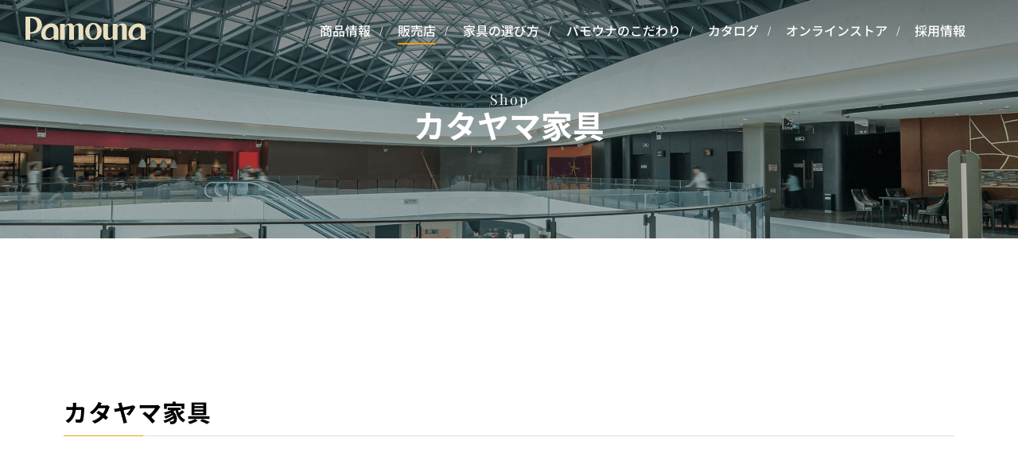

--- FILE ---
content_type: text/html; charset=UTF-8
request_url: https://www.pamouna.jp/shop/pref_23/shop_2137/
body_size: 12484
content:
<!DOCTYPE html>
<html lang="ja">

<head>
  <meta charset="utf-8">
  <meta name="keywords" content="食器棚,キッチンボード,カップボード,レンジラック,テレビボード,テレビ台,収納,壁面収納,リビング,Pamouna,家具,カタログ">
  <meta name="format-detection" content="telephone=no">
  <meta name="viewport" content="width=device-width,user-scalable=yes,initial-scale=1">
  <meta name="twitter:card" value="summary_large_image">
      <meta name="description" content="パモウナの食器棚、キッチンボード、カップボードなどのキッチン収納をはじめ、壁面収納やテレビボードなどのリビング収納、ソファ・テーブル、ダイニングテーブルなどの家具を取り扱っているカタヤマ家具をご紹介します。">
    <meta property="og:title" content="カタヤマ家具｜家具・インテリアの【パモウナ】">
    <meta property="og:description" content="パモウナの食器棚、キッチンボード、カップボードなどのキッチン収納をはじめ、壁面収納やテレビボードなどのリビング収納、ソファ・テーブル、ダイニングテーブルなどの家具を取り扱っているカタヤマ家具をご紹介します。">
    <meta property="og:image" content="https://www.pamouna.jp/wp-content/themes/pamouna/images/ogp.png">
    <meta name="twitter:image" content="https://www.pamouna.jp/wp-content/themes/pamouna/images/ogp.png">
    <meta name="p:domain_verify" content="02f51b28c9ed5f7ab02fc9cedd73b6de">
  <link rel="shortcut icon" href="https://www.pamouna.jp/wp-content/themes/pamouna/images/common/favicon.ico">
  <link rel="apple-touch-icon" href="https://www.pamouna.jp/wp-content/themes/pamouna/images/common/apple-touch-icon.png">
  <link rel="icon" type="image/png" href="https://www.pamouna.jp/wp-content/themes/pamouna/images/common/android-chrome-256x256.png">

  <!--[if lt IE 9]>
    <script src="js/html5shiv.min.js"></script>
    <script src="js/css3-mediaqueries.js"></script>
    <![endif]-->
  <script>
    window.onpageshow = function (event) {
      if (event.persisted) {
        $('.fade_block').removeClass('fade');
      }
    };
    var _TEMPURL = 'https://www.pamouna.jp/wp-content/themes/pamouna';
    var _SITEURL = 'https://www.pamouna.jp';
  </script>
    <!-- Google Tag Manager -->
  <script>(function (w, d, s, l, i) {
      w[l] = w[l] || []; w[l].push({
        'gtm.start':
          new Date().getTime(), event: 'gtm.js'
      }); var f = d.getElementsByTagName(s)[0],
        j = d.createElement(s), dl = l != 'dataLayer' ? '&l=' + l : ''; j.async = true; j.src =
          'https://www.googletagmanager.com/gtm.js?id=' + i + dl; f.parentNode.insertBefore(j, f);
    })(window, document, 'script', 'dataLayer', 'GTM-KXQHT4N');</script>
  <!-- End Google Tag Manager -->

    
  
  <!--js-->
  <script>
    var _siteurl = "https://www.pamouna.jp";
    var _tempurl = "https://www.pamouna.jp/wp-content/themes/pamouna";
  </script>
  <link rel="stylesheet" href="https://cdn.jsdelivr.net/npm/swiper@10/swiper-bundle.min.css">
<link rel="stylesheet" href="https://cdnjs.cloudflare.com/ajax/libs/remodal/1.0.5/remodal.min.css">
<link rel="stylesheet" href="https://cdnjs.cloudflare.com/ajax/libs/remodal/1.0.5/remodal-default-theme.min.css">
  	<style>img:is([sizes="auto" i], [sizes^="auto," i]) { contain-intrinsic-size: 3000px 1500px }</style>
	
		<!-- All in One SEO 4.2.5.1 - aioseo.com -->
		<title>カタヤマ家具 | 家具・インテリアの【パモウナ】</title>
		<meta name="robots" content="max-image-preview:large">
		<link rel="canonical" href="https://www.pamouna.jp/shop/pref_23/shop_2137/">
		<meta name="generator" content="All in One SEO (AIOSEO) 4.2.5.1 ">
		<meta property="og:locale" content="ja_JP">
		<meta property="og:site_name" content="家具・インテリアの【パモウナ】 | 家具メーカーの「パモウナ」公式サイトです。食器棚をはじめ、テレビボードや壁面収納などのリビング家具まで、機能的でシンプルな収納家具をご紹介。">
		<meta property="og:type" content="article">
		<meta property="og:title" content="カタヤマ家具 | 家具・インテリアの【パモウナ】">
		<meta property="og:url" content="https://www.pamouna.jp/shop/pref_23/shop_2137/">
		<meta property="article:published_time" content="2020-12-15T08:44:36+00:00">
		<meta property="article:modified_time" content="2026-01-16T01:30:34+00:00">
		<meta name="twitter:card" content="summary_large_image">
		<meta name="twitter:title" content="カタヤマ家具 | 家具・インテリアの【パモウナ】">
		<script type="application/ld+json" class="aioseo-schema">
			{"@context":"https:\/\/schema.org","@graph":[{"@type":"BreadcrumbList","@id":"https:\/\/www.pamouna.jp\/shop\/pref_23\/shop_2137\/#breadcrumblist","itemListElement":[{"@type":"ListItem","@id":"https:\/\/www.pamouna.jp\/#listItem","position":1,"item":{"@type":"WebPage","@id":"https:\/\/www.pamouna.jp\/","name":"\u30db\u30fc\u30e0","description":"\u5bb6\u5177\u30e1\u30fc\u30ab\u30fc\u306e\u300c\u30d1\u30e2\u30a6\u30ca\u300d\u516c\u5f0f\u30b5\u30a4\u30c8\u3067\u3059\u3002\u30ad\u30c3\u30c1\u30f3\u306e\u98df\u5668\u68da\u3001\u30c0\u30a4\u30cb\u30f3\u30b0\u30c6\u30fc\u30d6\u30eb\u3092\u306f\u3058\u3081\u3001\u30c6\u30ec\u30d3\u30dc\u30fc\u30c9\u3084\u58c1\u9762\u53ce\u7d0d\u3001\u30bd\u30d5\u30a1\u306a\u3069\u306e\u30ea\u30d3\u30f3\u30b0\u5bb6\u5177\u307e\u3067\u3001\u6a5f\u80fd\u7684\u3067\u30b7\u30f3\u30d7\u30eb\u306a\u53ce\u7d0d\u5bb6\u5177\u3092\u3054\u7d39\u4ecb\u3002\u30d1\u30e2\u30a6\u30ca\u306f\u54c1\u8cea\u3084\u8010\u4e45\u6027\u306b\u3053\u3060\u308f\u308a\u629c\u3044\u305f\u3001\u4e0a\u8cea\u306a\u5bb6\u5177\u3092\u304a\u5c4a\u3051\u3057\u3066\u3044\u307e\u3059\u3002\u30b5\u30a4\u30ba\u3084\u30ab\u30e9\u30fc\u3001\u7d44\u307f\u5408\u308f\u305b\u3092\u8c4a\u5bcc\u306a\u30d0\u30ea\u30a8\u30fc\u30b7\u30e7\u30f3\u304b\u3089\u304a\u9078\u3073\u3044\u305f\u3060\u3051\u307e\u3059\u3002","url":"https:\/\/www.pamouna.jp\/"},"nextItem":"https:\/\/www.pamouna.jp\/shop\/pref_23\/shop_2137\/#listItem"},{"@type":"ListItem","@id":"https:\/\/www.pamouna.jp\/shop\/pref_23\/shop_2137\/#listItem","position":2,"item":{"@type":"WebPage","@id":"https:\/\/www.pamouna.jp\/shop\/pref_23\/shop_2137\/","name":"\u30ab\u30bf\u30e4\u30de\u5bb6\u5177","url":"https:\/\/www.pamouna.jp\/shop\/pref_23\/shop_2137\/"},"previousItem":"https:\/\/www.pamouna.jp\/#listItem"}]},{"@type":"Organization","@id":"https:\/\/www.pamouna.jp\/#organization","name":"\u5bb6\u5177\u30e1\u30fc\u30ab\u30fc\u306e\u30d1\u30e2\u30a6\u30ca","url":"https:\/\/www.pamouna.jp\/","logo":{"@type":"ImageObject","url":"https:\/\/www.pamouna.jp\/wp-content\/uploads\/2022\/02\/Pamouna\u30ed\u30b4\u3000\u30b4\u30fc\u30eb\u30c9\u4f59\u767d\u898f\u5b9a\u3000\u4e0a\u4e0b0.2.jpg","@id":"https:\/\/www.pamouna.jp\/#organizationLogo","width":673,"height":124},"image":{"@id":"https:\/\/www.pamouna.jp\/#organizationLogo"}},{"@type":"WebSite","@id":"https:\/\/www.pamouna.jp\/#website","url":"https:\/\/www.pamouna.jp\/","name":"\u5bb6\u5177\u30fb\u30a4\u30f3\u30c6\u30ea\u30a2\u306e\u3010\u30d1\u30e2\u30a6\u30ca\u3011","description":"\u5bb6\u5177\u30e1\u30fc\u30ab\u30fc\u306e\u300c\u30d1\u30e2\u30a6\u30ca\u300d\u516c\u5f0f\u30b5\u30a4\u30c8\u3067\u3059\u3002\u98df\u5668\u68da\u3092\u306f\u3058\u3081\u3001\u30c6\u30ec\u30d3\u30dc\u30fc\u30c9\u3084\u58c1\u9762\u53ce\u7d0d\u306a\u3069\u306e\u30ea\u30d3\u30f3\u30b0\u5bb6\u5177\u307e\u3067\u3001\u6a5f\u80fd\u7684\u3067\u30b7\u30f3\u30d7\u30eb\u306a\u53ce\u7d0d\u5bb6\u5177\u3092\u3054\u7d39\u4ecb\u3002","inLanguage":"ja","publisher":{"@id":"https:\/\/www.pamouna.jp\/#organization"}},{"@type":"WebPage","@id":"https:\/\/www.pamouna.jp\/shop\/pref_23\/shop_2137\/#webpage","url":"https:\/\/www.pamouna.jp\/shop\/pref_23\/shop_2137\/","name":"\u30ab\u30bf\u30e4\u30de\u5bb6\u5177 | \u5bb6\u5177\u30fb\u30a4\u30f3\u30c6\u30ea\u30a2\u306e\u3010\u30d1\u30e2\u30a6\u30ca\u3011","inLanguage":"ja","isPartOf":{"@id":"https:\/\/www.pamouna.jp\/#website"},"breadcrumb":{"@id":"https:\/\/www.pamouna.jp\/shop\/pref_23\/shop_2137\/#breadcrumblist"},"author":"https:\/\/www.pamouna.jp\/news\/author\/pamouna_staff\/#author","creator":"https:\/\/www.pamouna.jp\/news\/author\/pamouna_staff\/#author","datePublished":"2020-12-15T08:44:36+09:00","dateModified":"2026-01-16T01:30:34+09:00"}]}
		</script>
		<!-- All in One SEO -->

<link rel='dns-prefetch' href='//ajax.googleapis.com'>
<link rel='dns-prefetch' href='//cdnjs.cloudflare.com'>
<link rel='stylesheet' id='my_basic-css' href='https://www.pamouna.jp/wp-content/themes/pamouna/css/basic.css' media='all'>
<link rel='stylesheet' id='my_common-css' href='https://www.pamouna.jp/wp-content/themes/pamouna/css/common.css' media='all'>
<link rel='stylesheet' id='my_style-css' href='https://www.pamouna.jp/wp-content/themes/pamouna/css/style.css' media='all'>
<link rel='stylesheet' id='my_theme_style-css' href='https://www.pamouna.jp/wp-content/themes/pamouna/style.css' media='all'>
<link rel='stylesheet' id='my_slider_style-css' href='https://www.pamouna.jp/wp-content/themes/pamouna/css/jquery.bxslider.css' media='all'>
<link rel='stylesheet' id='my_slick_style-css' href='https://www.pamouna.jp/wp-content/themes/pamouna/css/slick.css' media='all'>
<link rel='stylesheet' id='my_light_style-css' href='https://www.pamouna.jp/wp-content/themes/pamouna/css/lightbox.css' media='all'>
<link rel='stylesheet' id='wp-block-library-css' href='https://www.pamouna.jp/wp-includes/css/dist/block-library/style.min.css?ver=6.8.2' media='all'>
<style id='classic-theme-styles-inline-css'>
/*! This file is auto-generated */
.wp-block-button__link{color:#fff;background-color:#32373c;border-radius:9999px;box-shadow:none;text-decoration:none;padding:calc(.667em + 2px) calc(1.333em + 2px);font-size:1.125em}.wp-block-file__button{background:#32373c;color:#fff;text-decoration:none}
</style>
<style id='global-styles-inline-css'>
:root{--wp--preset--aspect-ratio--square: 1;--wp--preset--aspect-ratio--4-3: 4/3;--wp--preset--aspect-ratio--3-4: 3/4;--wp--preset--aspect-ratio--3-2: 3/2;--wp--preset--aspect-ratio--2-3: 2/3;--wp--preset--aspect-ratio--16-9: 16/9;--wp--preset--aspect-ratio--9-16: 9/16;--wp--preset--color--black: #000000;--wp--preset--color--cyan-bluish-gray: #abb8c3;--wp--preset--color--white: #ffffff;--wp--preset--color--pale-pink: #f78da7;--wp--preset--color--vivid-red: #cf2e2e;--wp--preset--color--luminous-vivid-orange: #ff6900;--wp--preset--color--luminous-vivid-amber: #fcb900;--wp--preset--color--light-green-cyan: #7bdcb5;--wp--preset--color--vivid-green-cyan: #00d084;--wp--preset--color--pale-cyan-blue: #8ed1fc;--wp--preset--color--vivid-cyan-blue: #0693e3;--wp--preset--color--vivid-purple: #9b51e0;--wp--preset--gradient--vivid-cyan-blue-to-vivid-purple: linear-gradient(135deg,rgba(6,147,227,1) 0%,rgb(155,81,224) 100%);--wp--preset--gradient--light-green-cyan-to-vivid-green-cyan: linear-gradient(135deg,rgb(122,220,180) 0%,rgb(0,208,130) 100%);--wp--preset--gradient--luminous-vivid-amber-to-luminous-vivid-orange: linear-gradient(135deg,rgba(252,185,0,1) 0%,rgba(255,105,0,1) 100%);--wp--preset--gradient--luminous-vivid-orange-to-vivid-red: linear-gradient(135deg,rgba(255,105,0,1) 0%,rgb(207,46,46) 100%);--wp--preset--gradient--very-light-gray-to-cyan-bluish-gray: linear-gradient(135deg,rgb(238,238,238) 0%,rgb(169,184,195) 100%);--wp--preset--gradient--cool-to-warm-spectrum: linear-gradient(135deg,rgb(74,234,220) 0%,rgb(151,120,209) 20%,rgb(207,42,186) 40%,rgb(238,44,130) 60%,rgb(251,105,98) 80%,rgb(254,248,76) 100%);--wp--preset--gradient--blush-light-purple: linear-gradient(135deg,rgb(255,206,236) 0%,rgb(152,150,240) 100%);--wp--preset--gradient--blush-bordeaux: linear-gradient(135deg,rgb(254,205,165) 0%,rgb(254,45,45) 50%,rgb(107,0,62) 100%);--wp--preset--gradient--luminous-dusk: linear-gradient(135deg,rgb(255,203,112) 0%,rgb(199,81,192) 50%,rgb(65,88,208) 100%);--wp--preset--gradient--pale-ocean: linear-gradient(135deg,rgb(255,245,203) 0%,rgb(182,227,212) 50%,rgb(51,167,181) 100%);--wp--preset--gradient--electric-grass: linear-gradient(135deg,rgb(202,248,128) 0%,rgb(113,206,126) 100%);--wp--preset--gradient--midnight: linear-gradient(135deg,rgb(2,3,129) 0%,rgb(40,116,252) 100%);--wp--preset--font-size--small: 13px;--wp--preset--font-size--medium: 20px;--wp--preset--font-size--large: 36px;--wp--preset--font-size--x-large: 42px;--wp--preset--spacing--20: 0.44rem;--wp--preset--spacing--30: 0.67rem;--wp--preset--spacing--40: 1rem;--wp--preset--spacing--50: 1.5rem;--wp--preset--spacing--60: 2.25rem;--wp--preset--spacing--70: 3.38rem;--wp--preset--spacing--80: 5.06rem;--wp--preset--shadow--natural: 6px 6px 9px rgba(0, 0, 0, 0.2);--wp--preset--shadow--deep: 12px 12px 50px rgba(0, 0, 0, 0.4);--wp--preset--shadow--sharp: 6px 6px 0px rgba(0, 0, 0, 0.2);--wp--preset--shadow--outlined: 6px 6px 0px -3px rgba(255, 255, 255, 1), 6px 6px rgba(0, 0, 0, 1);--wp--preset--shadow--crisp: 6px 6px 0px rgba(0, 0, 0, 1);}:where(.is-layout-flex){gap: 0.5em;}:where(.is-layout-grid){gap: 0.5em;}body .is-layout-flex{display: flex;}.is-layout-flex{flex-wrap: wrap;align-items: center;}.is-layout-flex > :is(*, div){margin: 0;}body .is-layout-grid{display: grid;}.is-layout-grid > :is(*, div){margin: 0;}:where(.wp-block-columns.is-layout-flex){gap: 2em;}:where(.wp-block-columns.is-layout-grid){gap: 2em;}:where(.wp-block-post-template.is-layout-flex){gap: 1.25em;}:where(.wp-block-post-template.is-layout-grid){gap: 1.25em;}.has-black-color{color: var(--wp--preset--color--black) !important;}.has-cyan-bluish-gray-color{color: var(--wp--preset--color--cyan-bluish-gray) !important;}.has-white-color{color: var(--wp--preset--color--white) !important;}.has-pale-pink-color{color: var(--wp--preset--color--pale-pink) !important;}.has-vivid-red-color{color: var(--wp--preset--color--vivid-red) !important;}.has-luminous-vivid-orange-color{color: var(--wp--preset--color--luminous-vivid-orange) !important;}.has-luminous-vivid-amber-color{color: var(--wp--preset--color--luminous-vivid-amber) !important;}.has-light-green-cyan-color{color: var(--wp--preset--color--light-green-cyan) !important;}.has-vivid-green-cyan-color{color: var(--wp--preset--color--vivid-green-cyan) !important;}.has-pale-cyan-blue-color{color: var(--wp--preset--color--pale-cyan-blue) !important;}.has-vivid-cyan-blue-color{color: var(--wp--preset--color--vivid-cyan-blue) !important;}.has-vivid-purple-color{color: var(--wp--preset--color--vivid-purple) !important;}.has-black-background-color{background-color: var(--wp--preset--color--black) !important;}.has-cyan-bluish-gray-background-color{background-color: var(--wp--preset--color--cyan-bluish-gray) !important;}.has-white-background-color{background-color: var(--wp--preset--color--white) !important;}.has-pale-pink-background-color{background-color: var(--wp--preset--color--pale-pink) !important;}.has-vivid-red-background-color{background-color: var(--wp--preset--color--vivid-red) !important;}.has-luminous-vivid-orange-background-color{background-color: var(--wp--preset--color--luminous-vivid-orange) !important;}.has-luminous-vivid-amber-background-color{background-color: var(--wp--preset--color--luminous-vivid-amber) !important;}.has-light-green-cyan-background-color{background-color: var(--wp--preset--color--light-green-cyan) !important;}.has-vivid-green-cyan-background-color{background-color: var(--wp--preset--color--vivid-green-cyan) !important;}.has-pale-cyan-blue-background-color{background-color: var(--wp--preset--color--pale-cyan-blue) !important;}.has-vivid-cyan-blue-background-color{background-color: var(--wp--preset--color--vivid-cyan-blue) !important;}.has-vivid-purple-background-color{background-color: var(--wp--preset--color--vivid-purple) !important;}.has-black-border-color{border-color: var(--wp--preset--color--black) !important;}.has-cyan-bluish-gray-border-color{border-color: var(--wp--preset--color--cyan-bluish-gray) !important;}.has-white-border-color{border-color: var(--wp--preset--color--white) !important;}.has-pale-pink-border-color{border-color: var(--wp--preset--color--pale-pink) !important;}.has-vivid-red-border-color{border-color: var(--wp--preset--color--vivid-red) !important;}.has-luminous-vivid-orange-border-color{border-color: var(--wp--preset--color--luminous-vivid-orange) !important;}.has-luminous-vivid-amber-border-color{border-color: var(--wp--preset--color--luminous-vivid-amber) !important;}.has-light-green-cyan-border-color{border-color: var(--wp--preset--color--light-green-cyan) !important;}.has-vivid-green-cyan-border-color{border-color: var(--wp--preset--color--vivid-green-cyan) !important;}.has-pale-cyan-blue-border-color{border-color: var(--wp--preset--color--pale-cyan-blue) !important;}.has-vivid-cyan-blue-border-color{border-color: var(--wp--preset--color--vivid-cyan-blue) !important;}.has-vivid-purple-border-color{border-color: var(--wp--preset--color--vivid-purple) !important;}.has-vivid-cyan-blue-to-vivid-purple-gradient-background{background: var(--wp--preset--gradient--vivid-cyan-blue-to-vivid-purple) !important;}.has-light-green-cyan-to-vivid-green-cyan-gradient-background{background: var(--wp--preset--gradient--light-green-cyan-to-vivid-green-cyan) !important;}.has-luminous-vivid-amber-to-luminous-vivid-orange-gradient-background{background: var(--wp--preset--gradient--luminous-vivid-amber-to-luminous-vivid-orange) !important;}.has-luminous-vivid-orange-to-vivid-red-gradient-background{background: var(--wp--preset--gradient--luminous-vivid-orange-to-vivid-red) !important;}.has-very-light-gray-to-cyan-bluish-gray-gradient-background{background: var(--wp--preset--gradient--very-light-gray-to-cyan-bluish-gray) !important;}.has-cool-to-warm-spectrum-gradient-background{background: var(--wp--preset--gradient--cool-to-warm-spectrum) !important;}.has-blush-light-purple-gradient-background{background: var(--wp--preset--gradient--blush-light-purple) !important;}.has-blush-bordeaux-gradient-background{background: var(--wp--preset--gradient--blush-bordeaux) !important;}.has-luminous-dusk-gradient-background{background: var(--wp--preset--gradient--luminous-dusk) !important;}.has-pale-ocean-gradient-background{background: var(--wp--preset--gradient--pale-ocean) !important;}.has-electric-grass-gradient-background{background: var(--wp--preset--gradient--electric-grass) !important;}.has-midnight-gradient-background{background: var(--wp--preset--gradient--midnight) !important;}.has-small-font-size{font-size: var(--wp--preset--font-size--small) !important;}.has-medium-font-size{font-size: var(--wp--preset--font-size--medium) !important;}.has-large-font-size{font-size: var(--wp--preset--font-size--large) !important;}.has-x-large-font-size{font-size: var(--wp--preset--font-size--x-large) !important;}
:where(.wp-block-post-template.is-layout-flex){gap: 1.25em;}:where(.wp-block-post-template.is-layout-grid){gap: 1.25em;}
:where(.wp-block-columns.is-layout-flex){gap: 2em;}:where(.wp-block-columns.is-layout-grid){gap: 2em;}
:root :where(.wp-block-pullquote){font-size: 1.5em;line-height: 1.6;}
</style>
<link rel='stylesheet' id='wp-pagenavi-css' href='https://www.pamouna.jp/wp-content/plugins/wp-pagenavi/pagenavi-css.css?ver=2.70' media='all'>
<script src="//ajax.googleapis.com/ajax/libs/jquery/1.11.2/jquery.min.js?ver=6.8.2" id="jquery-js"></script>
<script src="https://www.pamouna.jp/wp-content/themes/pamouna/js/my_func.js" id="my_func-js"></script>
<script src="https://www.pamouna.jp/wp-content/themes/pamouna/js/ga.js" id="my_ga-js"></script>
<script src="https://www.pamouna.jp/wp-content/themes/pamouna/js/jquery.bxslider.js" id="my_slider-js"></script>
<script src="https://www.pamouna.jp/wp-content/themes/pamouna/js/slick.js" id="my_slick-js"></script>
<script src="https://www.pamouna.jp/wp-content/themes/pamouna/js/ofi.js" id="my_ofi-js"></script>
<script src="https://www.pamouna.jp/wp-content/themes/pamouna/js/lightbox.js" id="my_light-js"></script>
<script src="https://www.pamouna.jp/wp-content/themes/pamouna/js/jquery.magnific-popup.min.js" id="my_magnific-js"></script>
<script id="eio-lazy-load-js-extra">
var eio_lazy_vars = {"exactdn_domain":"","skip_autoscale":"0"};
</script>
<script src="https://www.pamouna.jp/wp-content/plugins/ewww-image-optimizer/includes/lazysizes.min.js?ver=610" id="eio-lazy-load-js"></script>
<script src="https://cdnjs.cloudflare.com/ajax/libs/jquery-cookie/1.4.1/jquery.cookie.js?ver=1" id="jquery_cookie-js"></script>
<link rel="https://api.w.org/" href="https://www.pamouna.jp/wp-json/"><link rel="alternate" title="JSON" type="application/json" href="https://www.pamouna.jp/wp-json/wp/v2/shop/2137"><link rel="EditURI" type="application/rsd+xml" title="RSD" href="https://www.pamouna.jp/xmlrpc.php?rsd">
<link rel="alternate" title="oEmbed (JSON)" type="application/json+oembed" href="https://www.pamouna.jp/wp-json/oembed/1.0/embed?url=https%3A%2F%2Fwww.pamouna.jp%2Fshop%2Fpref_23%2Fshop_2137%2F">
<link rel="alternate" title="oEmbed (XML)" type="text/xml+oembed" href="https://www.pamouna.jp/wp-json/oembed/1.0/embed?url=https%3A%2F%2Fwww.pamouna.jp%2Fshop%2Fpref_23%2Fshop_2137%2F&#038;format=xml">
  <meta name="thumbnail" content=""><noscript><style>.lazyload[data-src]{display:none !important;}</style></noscript><style>.lazyload{background-image:none !important;}</style><link rel="icon" href="https://www.pamouna.jp/wp-content/uploads/2024/03/cropped-pamouna_favicon-32x32.png" sizes="32x32">
<link rel="icon" href="https://www.pamouna.jp/wp-content/uploads/2024/03/cropped-pamouna_favicon-192x192.png" sizes="192x192">
<link rel="apple-touch-icon" href="https://www.pamouna.jp/wp-content/uploads/2024/03/cropped-pamouna_favicon-180x180.png">
<meta name="msapplication-TileImage" content="https://www.pamouna.jp/wp-content/uploads/2024/03/cropped-pamouna_favicon-270x270.png">
</head>


    <body class="wp-singular shop-template-default single single-shop postid-2137 wp-theme-pamouna shop-%e3%82%ab%e3%82%bf%e3%83%a4%e3%83%9e%e5%ae%b6%e5%85%b7" id="shop">
        <!-- Google Tag Manager (noscript) -->
    <noscript><iframe src="https://www.googletagmanager.com/ns.html?id=GTM-KXQHT4N" height="0" width="0"
        style="display:none;visibility:hidden"></iframe></noscript>
    <!-- End Google Tag Manager (noscript) -->


            <header id="header" class="show">
                <div class="inner">
          <p class="logo"><a href="https://www.pamouna.jp/"><img
                src="[data-uri]" alt="Pamouna" data-src="https://www.pamouna.jp/wp-content/themes/pamouna/images/common/hd_logo.svg" class="lazyload"><noscript><img
                src="https://www.pamouna.jp/wp-content/themes/pamouna/images/common/hd_logo.svg" alt="Pamouna" data-eio="l"></noscript></a></p>
          <div class="hd_right">
            <nav class="hd_nav">
              <ul>
                <li class="acc_list border_anim products">
                  <a href="https://www.pamouna.jp/products/">商品情報</a>
                  <div class="detail_nav">
                    <div class="nav_inner">
                      <p class="nav_ttl">商品情報</p>
                      <ul class="detail_link">
                        <li><a href="https://www.pamouna.jp/products/">商品情報TOP</a></li>
                                                <li><a href="https://www.pamouna.jp/products/products_type/cupboard/">食器棚 / キッチンボード</a></li>
                                                <li><a href="https://www.pamouna.jp/products/products_type/living_storage/">テレビボード / リビングボード</a></li>
                                                <li><a href="https://www.pamouna.jp/products/products_type/sofa_table/">ソファ / リビングテーブル</a></li>
                                                <li><a href="https://www.pamouna.jp/products/products_type/dining/">ダイニングテーブル / チェア</a></li>
                                                <li><a href="https://www.pamouna.jp/products/customer_examples/">お客様の商品使用例</a></li>
                      </ul>
                      <img src="https://www.pamouna.jp/wp-content/ewww/lazy/placeholder-560x374.png" alt="商品情報" data-src="https://www.pamouna.jp/wp-content/themes/pamouna/images/common/nav_product.png" class="lazyload" width="560" height="374"><noscript><img src="https://www.pamouna.jp/wp-content/themes/pamouna/images/common/nav_product.png" alt="商品情報" data-eio="l"></noscript>
                    </div>
                  </div>
                </li>
                <li class="border_anim shop"><a href="https://www.pamouna.jp/shop/" id="pc_global_shop">販売店</a></li>
                <li class="acc_list  border_anim choose">
                  <a href="https://www.pamouna.jp/choose/">家具の選び方</a>
                  <div class="detail_nav">
                    <div class="nav_inner">
                      <p class="nav_ttl">家具の選び方</p>
                      <ul class="detail_link">
                        <li><a href="https://www.pamouna.jp/choose/">家具の選び方TOP</a></li>
                        <li><a href="https://www.pamouna.jp/choose/flow/">家具選びの流れ</a></li>
                        <li><a href="https://www.pamouna.jp/choose/cupboard/">家具選びのポイント</a></li>
                      </ul>
                      <img src="https://www.pamouna.jp/wp-content/ewww/lazy/placeholder-280x187.png" alt="家具の選び方" data-src="/wp-content/uploads/2022/12/kagunoerabikata_AS_menu.jpg" class="lazyload" width="280" height="187"><noscript><img src="/wp-content/uploads/2022/12/kagunoerabikata_AS_menu.jpg" alt="家具の選び方" data-eio="l"></noscript>
                    </div>
                  </div>
                </li>
                <li class="border_anim rules"><a href="https://www.pamouna.jp/rules/">パモウナのこだわり</a></li>
                <li class="border_anim catalog"><a href="https://www.pamouna.jp/catalog/"
                    id="pc_global_catalog">カタログ</a></li>
                <li class="border_anim store"><a href="https://pamouna-shop.com/?utm_source=homepage&utm_medium=hd_nav&utm_campaign=hp_link" target="_blank">オンラインストア</a></li>
                <li class="border_anim recruit"><a href="https://www.pamouna.jp/recruit/" target="_blank">採用情報</a></li>
              </ul>
            </nav>
            <!--<ul class="sns_list">
              <li><a href="https://www.facebook.com/Pamouna51/" target="blank" rel="noopener"><img
                    src="[data-uri]" alt="Facebook" data-src="https://www.pamouna.jp/wp-content/themes/pamouna/images/common/sns_btn01.svg" class="lazyload"><noscript><img
                    src="https://www.pamouna.jp/wp-content/themes/pamouna/images/common/sns_btn01.svg" alt="Facebook" data-eio="l"></noscript></a></li>
              <li><a href="https://www.instagram.com/pamounajapan/" target="blank" rel="noopener"><img
                    src="[data-uri]" alt="Instagram" data-src="https://www.pamouna.jp/wp-content/themes/pamouna/images/common/sns_btn02.svg" class="lazyload"><noscript><img
                    src="https://www.pamouna.jp/wp-content/themes/pamouna/images/common/sns_btn02.svg" alt="Instagram" data-eio="l"></noscript></a></li>
              <li><a href="https://www.pinterest.jp/pamouna/" target="blank" rel="noopener"><img
                    src="[data-uri]" alt="Pinterest" data-src="https://www.pamouna.jp/wp-content/themes/pamouna/images/common/sns_btn04.svg" class="lazyload"><noscript><img
                    src="https://www.pamouna.jp/wp-content/themes/pamouna/images/common/sns_btn04.svg" alt="Pinterest" data-eio="l"></noscript></a></li>
              <li><a href="https://www.youtube.com/channel/UCWJmDttp1g1k8XksBx0yNPg" target="blank" rel="noopener"><img
                    src="[data-uri]" alt="YouTube" data-src="https://www.pamouna.jp/wp-content/themes/pamouna/images/common/sns_btn05.svg" class="lazyload"><noscript><img
                    src="https://www.pamouna.jp/wp-content/themes/pamouna/images/common/sns_btn05.svg" alt="YouTube" data-eio="l"></noscript></a></li>
            </ul>-->
          </div>
          <div class="sp">
                          <p class="hd_menu close_btn toggle_btn show"><img src="[data-uri]"
                  alt="" class="btn01 lazyload" data-src="https://www.pamouna.jp/wp-content/themes/pamouna/images/common/sp/sp_menu.svg"><noscript><img src="https://www.pamouna.jp/wp-content/themes/pamouna/images/common/sp/sp_menu.svg"
                  alt="" class="btn01" data-eio="l"></noscript><img src="[data-uri]" alt="menu"
                  class="btn02 lazyload" data-src="https://www.pamouna.jp/wp-content/themes/pamouna/images/common/sp/sp_menu_on.svg"><noscript><img src="https://www.pamouna.jp/wp-content/themes/pamouna/images/common/sp/sp_menu_on.svg" alt="menu"
                  class="btn02" data-eio="l"></noscript></p>
                      </div>
        </div>
        <div class="sp_nav_wrap">
          <div class="wrap_inner">
                          <div class="menu_line show">
                <span class="bar01"></span>
                <span class="bar02"></span>
                <span class="bar03"></span>
              </div>
                        <nav class="sp_nav">
              <div class="nav_inner">
                <div class="nav_top">
                  <p class="logo"><a href="https://www.pamouna.jp/"><img
                        src="[data-uri]" alt="Pamouna" data-src="https://www.pamouna.jp/wp-content/themes/pamouna/images/common/hd_logo.svg" class="lazyload"><noscript><img
                        src="https://www.pamouna.jp/wp-content/themes/pamouna/images/common/hd_logo.svg" alt="Pamouna" data-eio="l"></noscript></a></p>
                  <p class="close_btn toggle_btn"><img src="[data-uri]"
                      alt="CLOSE" data-src="https://www.pamouna.jp/wp-content/themes/pamouna/images/common/sp/close.svg" class="lazyload"><noscript><img src="https://www.pamouna.jp/wp-content/themes/pamouna/images/common/sp/close.svg"
                      alt="CLOSE" data-eio="l"></noscript></p>
                </div>
                <ul class="sp_nav_list">
                  <li class="toggle_list">商品情報
                    <ul class="detail_list">
                      <li><a href="https://www.pamouna.jp/products/">商品情報TOP</a></li>
                                            <li><a href="https://www.pamouna.jp/products/products_type/cupboard/">食器棚 / キッチンボード</a></li>
                                            <li><a href="https://www.pamouna.jp/products/products_type/living_storage/">テレビボード / リビングボード</a></li>
                                            <li><a href="https://www.pamouna.jp/products/products_type/sofa_table/">ソファ / リビングテーブル</a></li>
                                            <li><a href="https://www.pamouna.jp/products/products_type/dining/">ダイニングテーブル / チェア</a></li>
                                            <li><a href="https://www.pamouna.jp/products/customer_examples/"
                          id="sp_global_userscase">お客様の商品使用例</a></li>
                    </ul>
                  </li>
                  <li><a href="https://www.pamouna.jp/shop/" id="sp_global_shop">販売店</a></li>
                  <li class="toggle_list">家具の選び方
                    <ul class="detail_list">
                      <li><a href="https://www.pamouna.jp/choose/">家具の選び方TOP</a></li>
                      <li><a href="https://www.pamouna.jp/choose/flow/">家具選びの流れ</a></li>
                      <li><a href="https://www.pamouna.jp/choose/cupboard/">家具選びのポイント</a></li>
                    </ul>
                  </li>
                  <li><a href="https://www.pamouna.jp/rules/">パモウナのこだわり</a></li>
                  <li class="toggle_list">会社情報
                    <ul class="detail_list">
                      <li><a href="https://www.pamouna.jp/company/">会社案内</a></li>
                      <!--<li><a href="https://www.pamouna.jp/company/">会社概要</a></li>-->
                      <li><a href="https://www.pamouna.jp/company/philosophy/">パモウナの哲学</a></li>
                      <!--<li><a href="https://www.pamouna.jp/company/vision/">ビジョン・戦術</a></li>-->
                      <li><a href="https://www.pamouna.jp/company/history/">パモウナの軌跡</a></li>
                      <li><a href="https://www.pamouna.jp/company/culture/">会社概要・所在地</a></li>
                      <!--<li><a href="https://www.pamouna.jp/company/organigram/">組織図</a></li>-->
                    </ul>
                  </li>
                  <li><a href="https://www.pamouna.jp/recruit/" id="sp_global_recruit" target="_blank">採用情報</a></li>
                  <li class="toggle_list">
                    <a class="nav-pamouna-store"
                      href="https://pamouna-shop.com/?utm_source=homepage&utm_medium=banner&utm_campaign=hp_link"
                      target="_blank">
                      <img src="https://www.pamouna.jp/wp-content/ewww/lazy/placeholder-500x52.png"
                        alt="Pamouna Store" data-src="https://www.pamouna.jp/wp-content/uploads/2022/11/PamounaStore_ホワイト_1500_150px.png" class="lazyload" width="500" height="52"><noscript><img src="https://www.pamouna.jp/wp-content/uploads/2022/11/PamounaStore_ホワイト_1500_150px.png"
                        alt="Pamouna Store" data-eio="l"></noscript>
                    </a>
                  </li>
                </ul>
                <ul class="bottom_list01 flex">
                  <li><a href="https://www.pamouna.jp/catalog/" id="sp_global_catalog">カタログ</a></li>
                  <li><a href="https://www.pamouna.jp/showroom/" id="sp_global_showroom">ショールーム</a></li>
                  <li><a href="https://www.pamouna.jp/contact/">お問い合わせ</a></li>
                </ul>
                <ul class="bottom_list02">
                  <li><a href="https://www.pamouna.jp/news/">お知らせ</a></li>
                  <li><a href="https://www.pamouna.jp/faq/">よくあるご質問</a></li>
                  <li><a href="https://www.pamouna.jp/topic/">トピック</a></li>
                  <li><a href="https://www.pamouna.jp//quality/">品質保証ポリシー</a></li>
                  <li><a href="https://www.pamouna.jp/privacy/">プライバシーポリシー</a></li>
                  <li><a href="http://pamouna-sim.net/company-login.php" target="blank" rel="noopener">シミュレータ利用申請</a>
                  </li>
                </ul>
                <div class="sns_sec">
                  <p class="sns_ttl"><small class="f_play">SNS</small></p>
                  <ul class="sns_list">
                    <li><a href="https://www.facebook.com/Pamouna51/" target="blank" rel="noopener"><img
                          src="[data-uri]" alt="" data-src="https://www.pamouna.jp/wp-content/themes/pamouna/images/common/ft_sns01.svg" class="lazyload"><noscript><img
                          src="https://www.pamouna.jp/wp-content/themes/pamouna/images/common/ft_sns01.svg" alt="" data-eio="l"></noscript><span
                          class="f_play">Facebook</span></a></li>
                    <li><a href="https://www.instagram.com/pamounajapan/" target="blank" rel="noopener"><img
                          src="[data-uri]" alt="" data-src="https://www.pamouna.jp/wp-content/themes/pamouna/images/common/ft_sns02.svg" class="lazyload"><noscript><img
                          src="https://www.pamouna.jp/wp-content/themes/pamouna/images/common/ft_sns02.svg" alt="" data-eio="l"></noscript><span
                          class="f_play">Instagram</span></a></li>
                    <li><a href="https://www.pinterest.jp/pamouna/" target="blank" rel="noopener"><img
                          src="[data-uri]" alt="" data-src="https://www.pamouna.jp/wp-content/themes/pamouna/images/common/ft_sns04.svg" class="lazyload"><noscript><img
                          src="https://www.pamouna.jp/wp-content/themes/pamouna/images/common/ft_sns04.svg" alt="" data-eio="l"></noscript><span
                          class="f_play">Pinterest</span></a></li>
                    <li><a href="https://www.youtube.com/channel/UCWJmDttp1g1k8XksBx0yNPg" target="blank"
                        rel="noopener"><img src="[data-uri]" alt="" data-src="https://www.pamouna.jp/wp-content/themes/pamouna/images/common/ft_sns05.svg" class="lazyload"><noscript><img src="https://www.pamouna.jp/wp-content/themes/pamouna/images/common/ft_sns05.svg" alt="" data-eio="l"></noscript><span
                          class="f_play">YouTube</span></a></li>
                  </ul>
                  <p class="sns_txt01">SNS公式アカウントで、商品の最新情報やお客様のご使用例などを紹介しています。</p>
                </div>
              </div>
            </nav>
          </div>
        </div>
      </header>
                      <div class="under_ttl" >
          <h1>
            <span class="under_en_ttl f_play">Shop</span>            <span class="under_jp_ttl">カタヤマ家具</span>          </h1>
        </div>
      
            <main>
        <div class="container main-top ">
          <article>
<section class="shop_detail">
  <div class="inner">
    <h3>カタヤマ家具</h3>
        <div class="detail_top flex single_map">
                        <iframe src="https://maps.google.co.jp/maps?output=embed&q=愛知県碧南市中後町３－５－１" width="800" height="600" frameborder="0" style="border:0;" allowfullscreen="" aria-hidden="false" tabindex="0"></iframe>
          </div>

          <div class="info_block">
        <h4>店舗情報</h4>
                <dl>
          <dt>Webサイト</dt>
          <dd><a href="https://katayamakagu.com/" target="_blank" rel="noopenner">https://katayamakagu.com/</a></dd>
        </dl>
                <dl>
          <dt>所在地</dt>
          <dd>愛知県碧南市中後町３－５－１</dd>
        </dl>
                <dl>
          <dt>TEL</dt>
          <dd>0566-41-1658</dd>
        </dl>
              </div>
    
    <div class="showcase_block">
          <h4>展示品</h4>
      <p class="caution">ご来店の時期により、展示品は変更となる場合があります。展示品の詳細は店舗へお問い合わせください。</p>

<div class="info_block" id="instant_info_block">  <dl><dt>食器棚 / キッチンボード</dt><dd>EC/EM</dd></dl>
</div>
      <ul class="showcase_list">
            </ul>

        </div>

    <div class="info_block">
      <h4>取り扱い商品</h4>
      <dl><dt>食器棚 / キッチンボード</dt><dd>AS、KJ、LC、CP、HM、ID、NW、EC/EM、SY、RU、AW、CW</dd></dl>
<dl><dt>テレビボード / リビングボード</dt><dd>WS、PJ、AQ、LI、NW、RD、WV、CE</dd></dl>
<dl><dt>ソファ / リビングテーブル</dt><dd>LY、CY、J、IR、NW-T、CR、TU</dd></dl>
<dl><dt>ダイニングテーブル / チェア</dt><dd>AY、CX、AX、FX</dd></dl>
    </div>

  </div>
  <p class="back_btn"><a href="https://www.pamouna.jp/shop/"><span class="anim_link01">前のページに戻る</span></a></p>
</section>

  <section class=" auto200 m-box_cvauto fade_block pamouna-store">
    <div>
      <h2 class="common_ttl">
        <img src="https://www.pamouna.jp/wp-content/ewww/lazy/placeholder-800x86.png"
          alt="Pamouna Store" data-src="https://www.pamouna.jp/wp-content/uploads/2022/11/PamounaStore_ブラック_1500_150px.png" class="lazyload" width="800" height="86" /><noscript><img src="https://www.pamouna.jp/wp-content/uploads/2022/11/PamounaStore_ブラック_1500_150px.png"
          alt="Pamouna Store" data-eio="l" /></noscript>
      </h2>
      <br>
      <p class="p-top_pickup_lead">
        オンライン限定のオーダーメイドでつくる家具『ituki』をはじめ、食器棚、テレビボード、ダイニングテーブル、などシンプルで機能的で洗練された長く使える家具を豊富に取り揃えたオンラインストアです。
      </p>
      <div class="pamouna-store-mv">
        <a href="https://pamouna-shop.com/?utm_source=homepage&utm_medium=banner&utm_campaign=hp_link"
          target="_blank" rel="noopener"><img src="https://www.pamouna.jp/wp-content/ewww/lazy/placeholder-1120x407.png" alt="オーダーメイドでつくる家具／ituki" class="pc lazyload" data-src="https://www.pamouna.jp/wp-content/uploads/2022/11/Pamouna-Store_ituki.jpg" width="1120" height="407" /><noscript><img src="https://www.pamouna.jp/wp-content/uploads/2022/11/Pamouna-Store_ituki.jpg" alt="オーダーメイドでつくる家具／ituki" class="pc" data-eio="l" /></noscript></a>
        <a href="https://pamouna-shop.com/?utm_source=homepage&utm_medium=banner&utm_campaign=hp_link"
          target="_blank" rel="noopener"><img src="https://www.pamouna.jp/wp-content/ewww/lazy/placeholder-650x432.png" alt="オーダーメイドでつくる家具／ituki" class="sp lazyload" data-src="https://www.pamouna.jp/wp-content/uploads/2022/11/Pamouna-Store_ituki2.jpg" width="650" height="432" /><noscript><img src="https://www.pamouna.jp/wp-content/uploads/2022/11/Pamouna-Store_ituki2.jpg" alt="オーダーメイドでつくる家具／ituki" class="sp" data-eio="l" /></noscript></a>
      </div>

      <p class="bt-pamouna-store">
        <a href="https://pamouna-shop.com/?utm_source=homepage&utm_medium=banner&utm_campaign=hp_link"
          target="_blank" rel="noopener"><span>オンラインストアへ</span></a>
      </p>

    </div>
  </section>
<section class="brand_sec auto200 m-box_cvauto fade_block">
    <h2 class="common_ttl"><small class="f_play">Search by Brand</small><span>ブランドから探す</span></h2>
    <p class="brand_txt01">食器棚やテレビボードをはじめとするPamounaとデザイナーズ家具ブランドを取り揃えています。</p>
    <ul class="brand_list">
        <li>
            <a href="https://www.pamouna.jp/products/">
                <span>
                    <img src="https://www.pamouna.jp/wp-content/ewww/lazy/placeholder-556x371.png"
                        alt="食器棚、脚付きのテレビボードや壁面収納、ソファやテーブルなどをラインナップ。美しく、長く使える家具を作っています。" class="pc lazyload" loading="lazy" data-src="/wp-content/uploads/2022/12/brandkarasagasu_AS.jpg" width="556" height="371"><noscript><img src="/wp-content/uploads/2022/12/brandkarasagasu_AS.jpg"
                        alt="食器棚、脚付きのテレビボードや壁面収納、ソファやテーブルなどをラインナップ。美しく、長く使える家具を作っています。" class="pc" loading="lazy" data-eio="l"></noscript>
                    <img src="https://www.pamouna.jp/wp-content/ewww/lazy/placeholder-556x371.png"
                        alt="食器棚、脚付きのテレビボードや壁面収納、ソファやテーブルなどをラインナップ。美しく、長く使える家具を作っています。" class="sp lazyload" loading="lazy" data-src="/wp-content/uploads/2022/12/brandkarasagasu_AS.jpg" width="556" height="371"><noscript><img src="/wp-content/uploads/2022/12/brandkarasagasu_AS.jpg"
                        alt="食器棚、脚付きのテレビボードや壁面収納、ソファやテーブルなどをラインナップ。美しく、長く使える家具を作っています。" class="sp" loading="lazy" data-eio="l"></noscript>
                </span>
                <div class="txt_area">
                    <h3><img src="[data-uri]" alt="Pamouna" data-src="https://www.pamouna.jp/wp-content/themes/pamouna/images/top/brand01.svg" class="lazyload"><noscript><img src="https://www.pamouna.jp/wp-content/themes/pamouna/images/top/brand01.svg" alt="Pamouna" data-eio="l"></noscript></h3>
                    <p>食器棚、脚付きのテレビボードや壁面収納、ソファやテーブルなどをラインナップ。美しく、長く使える家具を作っています。</p>
                </div>
            </a>
        </li>
        <li>
            <a href="https://www.margincabinet.com/?utm_source=homepage&utm_medium=banner&utm_campaign=hp_link" target="blank" rel="noopener">
                <span>
                    <img src="https://www.pamouna.jp/wp-content/ewww/lazy/placeholder-281x194.png"
                        
                        alt="壁に自由にレイアウトできる機能的でデザイン性の高い収納家具" class="pc lazyload" loading="lazy" data-src="https://www.pamouna.jp/wp-content/themes/pamouna/images/top/img10.jpg" data-srcset="https://www.pamouna.jp/wp-content/themes/pamouna/images/top/img10.jpg 1x,https://www.pamouna.jp/wp-content/themes/pamouna/images/top/img10x2.jpg 2x" width="281" height="194"><noscript><img src="https://www.pamouna.jp/wp-content/themes/pamouna/images/top/img10.jpg"
                        srcset="https://www.pamouna.jp/wp-content/themes/pamouna/images/top/img10.jpg 1x,https://www.pamouna.jp/wp-content/themes/pamouna/images/top/img10x2.jpg 2x"
                        alt="壁に自由にレイアウトできる機能的でデザイン性の高い収納家具" class="pc" loading="lazy" data-eio="l"></noscript>
                    <img src="https://www.pamouna.jp/wp-content/ewww/lazy/placeholder-325x226.png"
                        
                        alt="壁に自由にレイアウトできる機能的でデザイン性の高い収納家具" class="sp lazyload" loading="lazy" data-src="https://www.pamouna.jp/wp-content/themes/pamouna/images/top/sp/img10.png" data-srcset="https://www.pamouna.jp/wp-content/themes/pamouna/images/top/sp/img10.png 1x,https://www.pamouna.jp/wp-content/themes/pamouna/images/top/sp/img10x3.png 3x" width="325" height="226"><noscript><img src="https://www.pamouna.jp/wp-content/themes/pamouna/images/top/sp/img10.png"
                        srcset="https://www.pamouna.jp/wp-content/themes/pamouna/images/top/sp/img10.png 1x,https://www.pamouna.jp/wp-content/themes/pamouna/images/top/sp/img10x3.png 3x"
                        alt="壁に自由にレイアウトできる機能的でデザイン性の高い収納家具" class="sp" loading="lazy" data-eio="l"></noscript>
                </span>
                <div class="txt_area">
                    <h3><img src="[data-uri]" alt="MARGIN" data-src="https://www.pamouna.jp/wp-content/themes/pamouna/images/top/brand02.svg" class="lazyload"><noscript><img src="https://www.pamouna.jp/wp-content/themes/pamouna/images/top/brand02.svg" alt="MARGIN" data-eio="l"></noscript></h3>
                    <p>壁に自由にレイアウトできる機能的でデザイン性の高い収納家具。</p>
                </div>
            </a>
        </li>
        <li>
            <a href="https://www.bellacontte.com/" target="blank" rel="noopener">
                <span>
                    <img src="https://www.pamouna.jp/wp-content/ewww/lazy/placeholder-279x194.png"
                        
                        alt="ソファやテーブルを中心としたフォルムが美しいモダンインテリア" class="pc lazyload" loading="lazy" data-src="https://www.pamouna.jp/wp-content/themes/pamouna/images/top/img11.jpg" data-srcset="https://www.pamouna.jp/wp-content/themes/pamouna/images/top/img11.jpg 1x,https://www.pamouna.jp/wp-content/themes/pamouna/images/top/img11x2.jpg 2x" width="279" height="194"><noscript><img src="https://www.pamouna.jp/wp-content/themes/pamouna/images/top/img11.jpg"
                        srcset="https://www.pamouna.jp/wp-content/themes/pamouna/images/top/img11.jpg 1x,https://www.pamouna.jp/wp-content/themes/pamouna/images/top/img11x2.jpg 2x"
                        alt="ソファやテーブルを中心としたフォルムが美しいモダンインテリア" class="pc" loading="lazy" data-eio="l"></noscript>
                    <img src="https://www.pamouna.jp/wp-content/ewww/lazy/placeholder-325x225.png"
                        
                        alt="ソファやテーブルを中心としたフォルムが美しいモダンインテリア" class="sp lazyload" loading="lazy" data-src="https://www.pamouna.jp/wp-content/themes/pamouna/images/top/sp/img11.png" data-srcset="https://www.pamouna.jp/wp-content/themes/pamouna/images/top/sp/img11.png 1x,https://www.pamouna.jp/wp-content/themes/pamouna/images/top/sp/img11x3.png 3x" width="325" height="225"><noscript><img src="https://www.pamouna.jp/wp-content/themes/pamouna/images/top/sp/img11.png"
                        srcset="https://www.pamouna.jp/wp-content/themes/pamouna/images/top/sp/img11.png 1x,https://www.pamouna.jp/wp-content/themes/pamouna/images/top/sp/img11x3.png 3x"
                        alt="ソファやテーブルを中心としたフォルムが美しいモダンインテリア" class="sp" loading="lazy" data-eio="l"></noscript>
                </span>
                <div class="txt_area">
                    <h3><img src="[data-uri]" alt="bellacontte" data-src="https://www.pamouna.jp/wp-content/themes/pamouna/images/top/brand03.svg" class="lazyload"><noscript><img src="https://www.pamouna.jp/wp-content/themes/pamouna/images/top/brand03.svg" alt="bellacontte" data-eio="l"></noscript></h3>
                    <p>『大人のモードなしつらえ』を実現。ソファやテーブルを中心に、フォルムが美しいモダンインテリアを取り揃えています。</p>
                </div>
            </a>
        </li>
    </ul>
</section>
<section class="insta_sec auto200 m-box_cvauto fade_block">
  <h2 class="common_ttl"><small class="f_play">Customer Examples</small><span>お客様の商品使用例</span><small class="insta">Instagram</small></h2>
  <p class="insta_txt01">パモウナ商品を実際にご愛用いただいているお客様のインスタグラムの投稿をご紹介しています。</p>
  <ul class="insta_list">
                        <li>
      <a href="https://www.instagram.com/p/C2xeZfNv4-5/" target="blank" rel="noopener">
      <img src="https://www.pamouna.jp/wp-content/ewww/lazy/placeholder-1080x1080.png" alt="" class="ofi lazyload" loading="lazy" data-src="https://www.pamouna.jp/wp-content/uploads/2024/02/No.99.jpg" width="1080" height="1080"><noscript><img src="https://www.pamouna.jp/wp-content/uploads/2024/02/No.99.jpg" alt="" class="ofi" loading="lazy" data-eio="l"></noscript>
      <div class="txt_area">
        <div class="block01">
          <p class="txt01"><span class="link_txt">＠ chamlee34</span></p>
          <p class="txt02">台所背面の食器棚を引き出し式のものに替えたら収納力がアップして片付けやすくなった👏！快適〜✨✨！！</p>
        </div>
      </div>
      </a>
    </li>
                                                <li>
      <a href="https://www.instagram.com/p/Co9gNdcv39V/" target="blank" rel="noopener">
      <img src="https://www.pamouna.jp/wp-content/ewww/lazy/placeholder-1080x1080.png" alt="" class="ofi lazyload" loading="lazy" data-src="https://www.pamouna.jp/wp-content/uploads/2023/11/No.94_2.jpg" width="1080" height="1080"><noscript><img src="https://www.pamouna.jp/wp-content/uploads/2023/11/No.94_2.jpg" alt="" class="ofi" loading="lazy" data-eio="l"></noscript>
      <div class="txt_area">
        <div class="block01">
          <p class="txt01"><span class="link_txt">@__sunny__room</span></p>
          <p class="txt02">我が家にぴったりな棚を作る事ができました✨おかげで、元から備え付けられていた棚と思われる事があります🙌</p>
        </div>
      </div>
      </a>
    </li>
                        <li>
      <a href="https://www.instagram.com/p/CsyALNFPMBE/?img_index=1" target="blank" rel="noopener">
      <img src="https://www.pamouna.jp/wp-content/ewww/lazy/placeholder-1080x1080.png" alt="" class="ofi lazyload" loading="lazy" data-src="https://www.pamouna.jp/wp-content/uploads/2023/09/No.92.jpg" width="1080" height="1080"><noscript><img src="https://www.pamouna.jp/wp-content/uploads/2023/09/No.92.jpg" alt="" class="ofi" loading="lazy" data-eio="l"></noscript>
      <div class="txt_area">
        <div class="block01">
          <p class="txt01"><span class="link_txt">@nto___home</span></p>
          <p class="txt02">tv board我が家のテレビボードはpamounaです☺️</p>
        </div>
      </div>
      </a>
    </li>
                                                                                                                                                                                                                                                                                                                                                                                                                                                                                                                                                                                                                                                                                                                                                                                                                                                                              </ul>
  <p class="insta_link common_link01"><a href="https://www.pamouna.jp/products/customer_examples/" id="top_userscase_head"><span class="link_txt m-btntxt">商品使用例の一覧を見る</span></a></p>
</section>

<section class="m-box_beginner auto200 m-box_cvauto fade_block">
  <div class="m-box_beginner_item">
    <a href="https://www.pamouna.jp/choose/">
      <img src="https://www.pamouna.jp/wp-content/ewww/lazy/placeholder-556x371.png" alt="家具の選び方" class="m-box_beginner_image lazyload" loading="lazy" data-src="/wp-content/uploads/2022/12/kagunoerabikata_AS.jpg" width="556" height="371"><noscript><img src="/wp-content/uploads/2022/12/kagunoerabikata_AS.jpg" alt="家具の選び方" class="m-box_beginner_image" loading="lazy" data-eio="l"></noscript>
      <div class="m-box_beginner_main">
        <h2 class="common_ttl"><small class="f_play f_white">How to Choose</small><span>家具の選び方</span></h2>
        <p class="m-box_beginner_text">暮らしに合う家具選びのコツをわかりやすくご紹介しています。</p>
        <p class="m-box_beginner_link common_link01 white_line"><span class="link_txt m-btntxt">家具の選び方を見る</span></p>
      </div>
    </a>
  </div>
  <div class="m-box_beginner_item">
    <a href="https://www.pamouna.jp/rules/">
      <img src="https://www.pamouna.jp/wp-content/ewww/lazy/placeholder-556x371.png" alt="パモウナのこだわり" class="m-box_beginner_image lazyload" loading="lazy" style="width:100%" data-src="/wp-content/uploads/2022/12/pamounanokodawari_EC.jpg" width="556" height="371"><noscript><img src="/wp-content/uploads/2022/12/pamounanokodawari_EC.jpg" alt="パモウナのこだわり" class="m-box_beginner_image" loading="lazy" style="width:100%" data-eio="l"></noscript>
      <div class="m-box_beginner_main">
        <h2 class="common_ttl"><small class="f_play f_white">Pamouna’s Commitment</small><span>パモウナのこだわり</span></h2>
        <p class="m-box_beginner_text">パモウナの家具づくりに掛ける想いや、独自の厳しい基準についてご紹介します。</p>
        <p class="m-box_beginner_link common_link01 white_line"><span class="link_txt m-btntxt">パモウナのこだわりを見る</span></p>
      </div>
    </a>
  </div>
</section>
              <div class="bread_wrap">
          <!-- パンくず -->
          <div class="breadcrumbs footer_breadcrumbs" typeof="BreadcrumbList" vocab="https://schema.org/">
            <div class="brdc_inner">
              <!-- Breadcrumb NavXT 7.1.0 -->
<span property="itemListElement" typeof="ListItem" class="home_bread"><a property="item" typeof="WebPage" href="https://www.pamouna.jp" class="home" ><span property="name">HOME</span></a><meta property="position" content="1"></span><span property="itemListElement" typeof="ListItem"><a property="item" typeof="WebPage" href="https://www.pamouna.jp/shop/" class="archive post-shop-archive" ><span property="name">販売店</span></a><meta property="position" content="2"></span><span property="itemListElement" typeof="ListItem"><span property="name" class="post post-shop current-item">カタヤマ家具</span><meta property="url" content="https://www.pamouna.jp/shop/pref_23/shop_2137/"><meta property="position" content="3"></span>            </div>
          </div>
        </div>
      <div class="sns_sec">
  <p class="sns_ttl"><small class="f_play">SNS</small></p>
  <ul class="sns_list">
    <li><a href="https://www.facebook.com/Pamouna51/" target="blank" rel="noopener"><img
          src="[data-uri]" alt="Facebook" data-src="https://www.pamouna.jp/wp-content/themes/pamouna/images/common/ft_sns01.svg" class="lazyload"><noscript><img
          src="https://www.pamouna.jp/wp-content/themes/pamouna/images/common/ft_sns01.svg" alt="Facebook" data-eio="l"></noscript><span class="f_play">Facebook</span></a></li>
    <li><a href="https://www.instagram.com/pamounajapan/" target="blank" rel="noopener"><img
          src="[data-uri]" alt="Instagram" data-src="https://www.pamouna.jp/wp-content/themes/pamouna/images/common/ft_sns02.svg" class="lazyload"><noscript><img
          src="https://www.pamouna.jp/wp-content/themes/pamouna/images/common/ft_sns02.svg" alt="Instagram" data-eio="l"></noscript><span class="f_play">Instagram</span></a></li>
    <li><a href="https://www.pinterest.jp/pamouna/" target="blank" rel="noopener"><img
          src="[data-uri]" alt="Pinterest" data-src="https://www.pamouna.jp/wp-content/themes/pamouna/images/common/ft_sns04.svg" class="lazyload"><noscript><img
          src="https://www.pamouna.jp/wp-content/themes/pamouna/images/common/ft_sns04.svg" alt="Pinterest" data-eio="l"></noscript><span class="f_play">Pinterest</span></a></li>
    <li><a href="https://www.youtube.com/channel/UCWJmDttp1g1k8XksBx0yNPg" target="blank" rel="noopener"><img
          src="[data-uri]" alt="YouTube" data-src="https://www.pamouna.jp/wp-content/themes/pamouna/images/common/ft_sns05.svg" class="lazyload"><noscript><img
          src="https://www.pamouna.jp/wp-content/themes/pamouna/images/common/ft_sns05.svg" alt="YouTube" data-eio="l"></noscript><span class="f_play">YouTube</span></a></li>
  </ul>
  <p class="sns_txt01">SNS公式アカウントで、商品の最新情報やお客様のご使用例などを紹介しています。</p>
</div>
</article>
</div>
</main>
<footer id="footer">
  <p class="ft_logo"><a href="https://www.pamouna.jp/"><img src="[data-uri]"
        alt="Pamouna" data-src="https://www.pamouna.jp/wp-content/themes/pamouna/images/common/ft_logo.svg" class="lazyload"><noscript><img src="https://www.pamouna.jp/wp-content/themes/pamouna/images/common/ft_logo.svg"
        alt="Pamouna" data-eio="l"></noscript></a></p>
  <p class="backtop"><a href="#"><img src="[data-uri]" alt="Page Top" data-src="https://www.pamouna.jp/wp-content/themes/pamouna/images/common/backtop.svg" class="lazyload"><noscript><img src="https://www.pamouna.jp/wp-content/themes/pamouna/images/common/backtop.svg" alt="Page Top" data-eio="l"></noscript></a></p>
  <div class="ft_main">
    <p class="ft_txt01">食器棚・テレビボード / 壁面収納をはじめ、<br class="sp">多くの人に支持される安心の家具ブランド</p>
    <nav class="ft_nav">
      <div class="nav_top">
        <ul class="nav_list01">
          <li>
            <a href="https://www.pamouna.jp/products/">商品情報</a>
            <ul class="detail_list01">
                            <li><a href="https://www.pamouna.jp/products/products_type/cupboard/">食器棚 / キッチンボード</a></li>
                            <li><a href="https://www.pamouna.jp/products/products_type/living_storage/">テレビボード / リビングボード</a></li>
                            <li><a href="https://www.pamouna.jp/products/products_type/sofa_table/">ソファ / リビングテーブル</a></li>
                            <li><a href="https://www.pamouna.jp/products/products_type/dining/">ダイニングテーブル / チェア</a></li>
                            <li><a href="https://www.pamouna.jp/products/customer_examples/" id="footer_userscase">お客様の商品使用例</a></li>
            </ul>
          </li>
        </ul>
        <ul class="nav_list01">
          <li>
            <a href="https://www.pamouna.jp/choose/">家具の選び方</a>
            <ul class="detail_list01">
              <li><a href="https://www.pamouna.jp/choose/flow/">家具選びの流れ</a></li>
              <li><a href="https://www.pamouna.jp/choose/cupboard/">家具選びのポイント</a></li>
              <li class="detail_link"><a href="https://www.pamouna.jp/choose/cupboard/">食器棚</a></li>
              <li class="detail_link"><a href="https://www.pamouna.jp/choose/living-storage/">テレビボード / 壁面収納</a></li>
            </ul>
          </li>
        </ul>
        <ul class="nav_list01">
          <li>
            <a href="https://www.pamouna.jp/rules/">パモウナのこだわり</a>
          </li>
        </ul>
        <ul class="nav_list01">
          <li>
            <a href="https://www.pamouna.jp/company/">会社案内</a>
            <ul class="detail_list01">
              <li><a href="https://www.pamouna.jp/company/message/">トップメッセージ</a></li>
              <li><a href="https://www.pamouna.jp/company/outline/">会社概要・所在地</a></li>
              <li><a href="https://www.pamouna.jp/company/philosophy/">パモウナの哲学</a></li>
              <li><a href="https://www.pamouna.jp/company/history/">パモウナの軌跡</a></li>
              <li><a href="https://www.pamouna.jp/recruit/">採用情報</a></li>
            </ul>
          </li>
        </ul>
      </div>
      <ul class="nav_list02">
        <li><a href="https://www.pamouna.jp/shop/" id="footer_shop">販売店</a></li>
        <li><a href="https://www.pamouna.jp/catalog/" id="footer_catalog">カタログ</a></li>
        <li><a href="https://www.pamouna.jp/showroom/" id="footer_showroom">ショールーム</a></li>
        <li><a href="https://www.pamouna.jp/contact/">お問い合わせ</a></li>
      </ul>
      <ul class="nav_list03">
        <li><a href="https://www.pamouna.jp/news/">お知らせ</a></li>
        <li><a href="https://www.pamouna.jp/faq/">よくあるご質問</a></li>
        <li><a href="https://www.pamouna.jp/topic/">トピック</a></li>
        <li><a href="https://www.pamouna.jp/quality/">品質保証ポリシー</a></li>
        <li><a href="https://www.pamouna.jp/privacy/">プライバシーポリシー</a></li>
        <li><a href="http://pamouna-sim.net/company-login.php" target="blank" rel="noopener">シミュレータ利用申請</a></li>
      </ul>
    </nav>
  </div>
  <small>© 2021 pamouna.</small>
</footer>
<script type="speculationrules">
{"prefetch":[{"source":"document","where":{"and":[{"href_matches":"\/*"},{"not":{"href_matches":["\/wp-*.php","\/wp-admin\/*","\/wp-content\/uploads\/*","\/wp-content\/*","\/wp-content\/plugins\/*","\/wp-content\/themes\/pamouna\/*","\/*\\?(.+)"]}},{"not":{"selector_matches":"a[rel~=\"nofollow\"]"}},{"not":{"selector_matches":".no-prefetch, .no-prefetch a"}}]},"eagerness":"conservative"}]}
</script>
<script id="wpvr-js-extra">
var wpvr_public = {"notice_active":"","notice":""};
</script>
<script src="https://www.pamouna.jp/wp-content/plugins/wpvr/public/js/wpvr-public.js?ver=7.3.5" id="wpvr-js"></script>
<script src="https://cdn.jsdelivr.net/npm/swiper@10/swiper-bundle.min.js"></script>
<script src="/wp-content/themes/pamouna/js/swiper.js"></script>
<script src="/wp-content/themes/pamouna/js/custom-menu-toggle.js"></script>
<script src="https://cdnjs.cloudflare.com/ajax/libs/remodal/1.0.5/remodal.min.js"></script>
</body>


</html>

--- FILE ---
content_type: application/javascript
request_url: https://www.pamouna.jp/wp-content/themes/pamouna/js/swiper.js
body_size: 434
content:
(function() {
  const mySwiper = new Swiper('.main-swiper', {
    slidesPerView: 'auto',
    spaceBetween: 16,
    grabCursor: true,
    navigation: {
      nextEl: '.main-swiper-area .main-swiper-control.swiper-button-next',
      prevEl: '.main-swiper-area .main-swiper-control.swiper-button-prev',
    },
    breakpoints: {
      1025: {
        spaceBetween: 32,
      }
    },
  });
}());
$(function(){
  const modalBoxes = document.querySelectorAll('.modal-slide-box');

  modalBoxes.forEach(function(modalBox) {
    const slides = modalBox.querySelectorAll('.js-modal-swiper .swiper-slide');
    if (slides.length > 1) {
      modalBox.classList.add('active');
    }
  });
});
  const mySwiper_modal = new Swiper('.js-modal-swiper', {
    slidesPerView: 'auto',
	loop: true,
    spaceBetween: 2,
    grabCursor: true,
    navigation: {
      nextEl: '.modal-slide-box .swiper-button-next',
      prevEl: '.modal-slide-box .swiper-button-prev',
    },
    breakpoints: {
      1025: {
        spaceBetween: 2,
      }
    },
  });
  const mySwiper_thum = new Swiper('.swiper-color-thum', {
    slidesPerView: 3,
    spaceBetween: 0,
	allowTouchMove: false,
    grabCursor: true,
    nested: true,
    pagination: {
      el: '.swiper-pagination-thum',
      clickable: true,
    },
  });
  
  const mySwiper_sub = new Swiper('.swiper-color-sub', {
    slidesPerView: 1,
    spaceBetween: 24,
    grabCursor: true,
    nested: true,
    pagination: {
      el: '.swiper-pagination-sub',
      clickable: true,
    },
  });

  const mySwiper_main = new Swiper('.swiper-color-main', {
    slidesPerView: 'auto',
    spaceBetween: 10,
    centeredSlides: true,
    grabCursor: true,
    navigation: {
      nextEl: '.swiper-color-box .swiper-button-next',
      prevEl: '.swiper-color-box .swiper-button-prev',
    },
    thumbs: {
      swiper: mySwiper_thum,
    },
    breakpoints: {
      1025: {
        spaceBetween: 30,
      }
    },
  });

--- FILE ---
content_type: image/svg+xml
request_url: https://www.pamouna.jp/wp-content/themes/pamouna/images/common/arrow06.svg
body_size: 219
content:
<svg xmlns="http://www.w3.org/2000/svg" width="8.727" height="16" viewBox="0 0 8.727 16">
  <path id="Down_Arrow_3_" d="M28,48.727a.725.725,0,0,1-.514-.213l-7.273-7.273a.727.727,0,0,1,1.028-1.028L28,46.971l6.759-6.759a.727.727,0,0,1,1.028,1.028l-7.273,7.273A.725.725,0,0,1,28,48.727Z" transform="translate(48.727 -20) rotate(90)"/>
</svg>


--- FILE ---
content_type: image/svg+xml
request_url: https://www.pamouna.jp/wp-content/themes/pamouna/images/common/arrow05.svg
body_size: 210
content:
<svg xmlns="http://www.w3.org/2000/svg" width="6.545" height="12" viewBox="0 0 6.545 12">
  <path id="Down_Arrow_3_" d="M26,46.545a.544.544,0,0,1-.386-.16L20.16,40.931a.545.545,0,0,1,.771-.771L26,45.229l5.069-5.069a.545.545,0,0,1,.771.771l-5.455,5.455A.544.544,0,0,1,26,46.545Z" transform="translate(-40 32) rotate(-90)"/>
</svg>


--- FILE ---
content_type: application/javascript
request_url: https://www.pamouna.jp/wp-content/plugins/wpvr/public/js/wpvr-public.js?ver=7.3.5
body_size: 1140
content:
(function($) {
    'use strict';

    /**
     * All of the code for your public-facing JavaScript source
     * should reside in this file.
     *
     * Note: It has been assumed you will write jQuery code here, so the
     * $ function reference has been prepared for usage within the scope
     * of this function.
     *
     * This enables you to define handlers, for when the DOM is ready:
     *
     * $(function() {
     *
     * });
     *
     * When the window is loaded:
     *
     * $( window ).load(function() {
     *
     * });
     *
     * ...and/or other possibilities.
     *
     * Ideally, it is not considered best practise to attach more than a
     * single DOM-ready or window-load handler for a particular page.
     * Although scripts in the WordPress core, Plugins and Themes may be
     * practising this, we should strive to set a better example in our own work.
     */

})(jQuery);

function wpvrhotspot(hotSpotDiv, args) {
    var argst = args.replace(/\\/g, '');
    jQuery(document).ready(function($) {
        $(hotSpotDiv.target).parent().siblings(".custom-ifram-wrapper").find('.custom-ifram').html(argst);
        $(hotSpotDiv.target).parent().siblings(".custom-ifram-wrapper").fadeToggle();
        $(hotSpotDiv.target).parent().parent(".pano-wrap").toggleClass("show-modal");
    });
}

function wpvrtooltip(hotSpotDiv, args) {
    hotSpotDiv.classList.add('custom-tooltip');
    var span = document.createElement('span');
    args = args.replace(/\\/g, "");
    span.innerHTML = args;
    hotSpotDiv.appendChild(span);
    span.style.marginLeft = -(span.scrollWidth - hotSpotDiv.offsetWidth) / 2 + 'px';
    span.style.marginTop = -span.scrollHeight - 12 + 'px';
}


jQuery(document).ready(function($) {

    $(".cross").on("click", function(e) {
        e.preventDefault();
        $(this).parent(".custom-ifram-wrapper").fadeOut();
        $(this).parents(".pano-wrap").removeClass("show-modal");

        $('.vr-iframe').attr('src', '');
        // $('iframe').attr('src', $('iframe').attr('src'));
        if ($('#wpvr-video').length != 0) {
            $('#wpvr-video').get(0).pause();
        }

    });

});

jQuery(document).ready(function($) {

    var notice_active = wpvr_public.notice_active;
    var notice = wpvr_public.notice;
    if (notice_active == "true") {
        if (!$.cookie("wpvr_mobile_notice")) {
            if (/Android|webOS|iPhone|iPad|iPod|BlackBerry|IEMobile|Opera Mini/i.test(navigator.userAgent)) {
                if ($(".pano-wrap")[0]) {
                    $('body').append("<div class='wpvr-mobile-notice'><p>" + notice + "</p> <span class='notice-close'><i class='fa fa-times'></i></span></div>");
                }
            }
        }
    }

    $('.wpvr-mobile-notice .notice-close').on('click', function() {
        $('.wpvr-mobile-notice').fadeOut();
        $.cookie('wpvr_mobile_notice', 'true');
    });
});


--- FILE ---
content_type: image/svg+xml
request_url: https://www.pamouna.jp/wp-content/themes/pamouna/images/common/hd_logo.svg
body_size: 1155
content:
<svg xmlns="http://www.w3.org/2000/svg" xmlns:xlink="http://www.w3.org/1999/xlink" width="120" height="22.657" viewBox="0 0 120 22.657">
  <defs>
    <clipPath id="clip-path">
      <rect id="長方形_1" data-name="長方形 1" width="120" height="22.657" fill="none"/>
    </clipPath>
  </defs>
  <g id="グループ_1" data-name="グループ 1" clip-path="url(#clip-path)">
    <path id="パス_1" data-name="パス 1" d="M123.295,46.342c-3.274-2.295-9.572-1.113-12.625,3.647-2.464,3.844-1.979,9.079,1.162,10.713,2.1,1.1,6.735,1.018,9.726-1.987v2.2h4.722V52.054a6.551,6.551,0,0,0-2.984-5.712m-1.742,10.867a5.427,5.427,0,0,1-1.609,1.39,4.8,4.8,0,0,1-2.269.839c-3.684.318-4.939-3.46-4-6.277a6.571,6.571,0,0,1,4.089-4.366,3.868,3.868,0,0,1,2.282.05,2.227,2.227,0,0,1,1.33,1.734,7.126,7.126,0,0,1,.178,1.475c0,.72,0,5.154,0,5.154" transform="translate(-93.369 -38.69)" fill="#e9debe"/>
    <path id="パス_2" data-name="パス 2" d="M727.2,46.342c-3.272-2.295-9.573-1.113-12.625,3.647-2.462,3.844-1.978,9.079,1.163,10.713,2.1,1.1,6.732,1.018,9.727-1.987v2.2h4.72V52.054a6.55,6.55,0,0,0-2.984-5.712m-1.74,10.867a5.436,5.436,0,0,1-1.61,1.39,4.784,4.784,0,0,1-2.267.839c-3.685.318-4.943-3.46-4-6.277a6.563,6.563,0,0,1,4.089-4.366,3.865,3.865,0,0,1,2.281.05,2.224,2.224,0,0,1,1.328,1.734,6.959,6.959,0,0,1,.181,1.475Z" transform="translate(-610.182 -38.69)" fill="#e9debe"/>
    <path id="パス_3" data-name="パス 3" d="M258.347,44.866a7.218,7.218,0,0,0-4.874,2.419l-.19.2c-.016-.046-.031-.089-.047-.124a4.2,4.2,0,0,0-4.132-2.492,7.216,7.216,0,0,0-4.873,2.419V45.276h-4.789V60.63h4.787l0-12.047a6.116,6.116,0,0,1,1.252-1.346,2.179,2.179,0,0,1,1.806-.559c.95.164,1.422,1.024,1.422,2.278V60.63h4.77V48.569a6.152,6.152,0,0,1,1.246-1.332,2.18,2.18,0,0,1,1.805-.559c.95.164,1.445,1.024,1.445,2.278V60.63h4.789V48.6a3.55,3.55,0,0,0-.738-2.083,4.291,4.291,0,0,0-3.678-1.654" transform="translate(-204.912 -38.396)" fill="#e9debe"/>
    <path id="パス_4" data-name="パス 4" d="M558.528,45.425a5.759,5.759,0,0,0-2.42.334,7.772,7.772,0,0,0-3,2.061V45.694h-4.8s.006,12.047,0,12.053a5.915,5.915,0,0,1-2,1.695,1.828,1.828,0,0,1-1.965-.211c-.49-.438-.736-1.185-.736-2.631V45.7h-4.742V57.058a3.9,3.9,0,0,0,4.02,4.28A5.817,5.817,0,0,0,545.294,61a7.761,7.761,0,0,0,3-2.063v2.114h4.8s0-12.035,0-12.041a6.612,6.612,0,0,1,2-1.695,1.768,1.768,0,0,1,1.964.212c.492.437.737,1.187.737,2.629v10.9h4.743V49.7a3.907,3.907,0,0,0-4.019-4.28" transform="translate(-461.147 -38.861)" fill="#e9debe"/>
    <path id="パス_5" data-name="パス 5" d="M419.761,41.092a8.308,8.308,0,1,0,8.475,8.307,8.394,8.394,0,0,0-8.475-8.307m0,15.157c-2.148,0-3.891-3.065-3.891-6.85s1.742-6.852,3.891-6.852,3.89,3.066,3.89,6.852-1.742,6.85-3.89,6.85" transform="translate(-351.973 -35.166)" fill="#e9debe"/>
    <path id="パス_6" data-name="パス 6" d="M6.858,0H0V22.185H4.76V16.392a26.046,26.046,0,0,0,4.25-.354c4.6-.87,7.475-4.327,7.475-7.9C16.485,3.221,13.16,0,6.858,0M4.795,15.073V1.411c3.051,0,6.906,1.181,6.906,6.73,0,5.507-3.864,6.932-6.906,6.932" fill="#e9debe"/>
  </g>
</svg>
